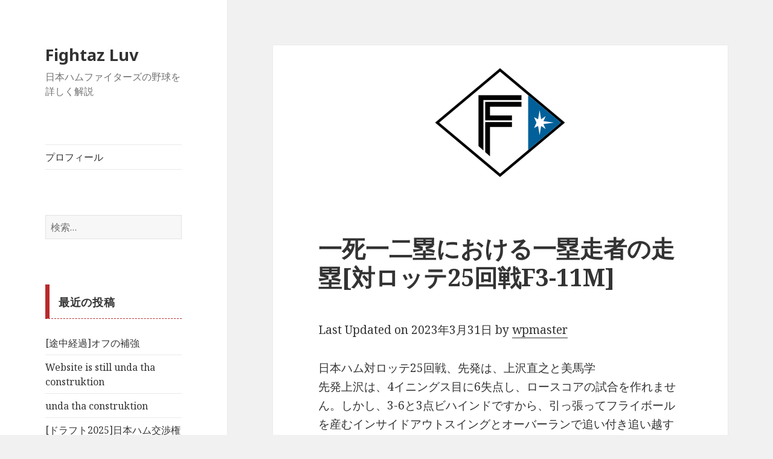

--- FILE ---
content_type: text/html; charset=UTF-8
request_url: http://nextcityhiroshima42.com/2022/09/29/%E4%B8%80%E6%AD%BB%E4%B8%80%E4%BA%8C%E5%A1%81%E3%81%AB%E3%81%8A%E3%81%91%E3%82%8B%E4%B8%80%E5%A1%81%E8%B5%B0%E8%80%85%E3%81%AE%E8%B5%B0%E5%A1%81%E5%AF%BE%E3%83%AD%E3%83%83%E3%83%8625%E5%9B%9E/
body_size: 77095
content:
<!DOCTYPE html>
<html lang="ja" class="no-js">
<head>
	<meta charset="UTF-8">
	<meta name="viewport" content="width=device-width">
	<link rel="profile" href="http://gmpg.org/xfn/11">
	<link rel="pingback" href="http://nextcityhiroshima42.com/wp/xmlrpc.php">
	<!--[if lt IE 9]>
	<script src="http://nextcityhiroshima42.com/wp/wp-content/themes/twentyfifteen/js/html5.js"></script>
	<![endif]-->
	<script>(function(html){html.className = html.className.replace(/\bno-js\b/,'js')})(document.documentElement);</script>
<title>一死一二塁における一塁走者の走塁[対ロッテ25回戦F3-11M] | Fightaz Luv</title>
<meta name='robots' content='max-image-preview:large' />

<!-- All in One SEO Pack 2.10.1 by Michael Torbert of Semper Fi Web Designob_start_detected [-1,-1] -->
<link rel="canonical" href="http://nextcityhiroshima42.com/2022/09/29/一死一二塁における一塁走者の走塁対ロッテ25回/" />
<!-- /all in one seo pack -->
<link rel='dns-prefetch' href='//code.typesquare.com' />
<link rel='dns-prefetch' href='//cdn.jsdelivr.net' />
<link rel='dns-prefetch' href='//fonts.googleapis.com' />
<link rel='dns-prefetch' href='//s.w.org' />
<link href='https://fonts.gstatic.com' crossorigin rel='preconnect' />
<link rel="alternate" type="application/rss+xml" title="Fightaz Luv &raquo; フィード" href="http://nextcityhiroshima42.com/feed/" />
<link rel="alternate" type="application/rss+xml" title="Fightaz Luv &raquo; コメントフィード" href="http://nextcityhiroshima42.com/comments/feed/" />
<link rel="alternate" type="application/rss+xml" title="Fightaz Luv &raquo; 一死一二塁における一塁走者の走塁[対ロッテ25回戦F3-11M] のコメントのフィード" href="http://nextcityhiroshima42.com/2022/09/29/%e4%b8%80%e6%ad%bb%e4%b8%80%e4%ba%8c%e5%a1%81%e3%81%ab%e3%81%8a%e3%81%91%e3%82%8b%e4%b8%80%e5%a1%81%e8%b5%b0%e8%80%85%e3%81%ae%e8%b5%b0%e5%a1%81%e5%af%be%e3%83%ad%e3%83%83%e3%83%8625%e5%9b%9e/feed/" />
		<script type="text/javascript">
			window._wpemojiSettings = {"baseUrl":"https:\/\/s.w.org\/images\/core\/emoji\/13.1.0\/72x72\/","ext":".png","svgUrl":"https:\/\/s.w.org\/images\/core\/emoji\/13.1.0\/svg\/","svgExt":".svg","source":{"concatemoji":"http:\/\/nextcityhiroshima42.com\/wp\/wp-includes\/js\/wp-emoji-release.min.js?ver=5.8.12"}};
			!function(e,a,t){var n,r,o,i=a.createElement("canvas"),p=i.getContext&&i.getContext("2d");function s(e,t){var a=String.fromCharCode;p.clearRect(0,0,i.width,i.height),p.fillText(a.apply(this,e),0,0);e=i.toDataURL();return p.clearRect(0,0,i.width,i.height),p.fillText(a.apply(this,t),0,0),e===i.toDataURL()}function c(e){var t=a.createElement("script");t.src=e,t.defer=t.type="text/javascript",a.getElementsByTagName("head")[0].appendChild(t)}for(o=Array("flag","emoji"),t.supports={everything:!0,everythingExceptFlag:!0},r=0;r<o.length;r++)t.supports[o[r]]=function(e){if(!p||!p.fillText)return!1;switch(p.textBaseline="top",p.font="600 32px Arial",e){case"flag":return s([127987,65039,8205,9895,65039],[127987,65039,8203,9895,65039])?!1:!s([55356,56826,55356,56819],[55356,56826,8203,55356,56819])&&!s([55356,57332,56128,56423,56128,56418,56128,56421,56128,56430,56128,56423,56128,56447],[55356,57332,8203,56128,56423,8203,56128,56418,8203,56128,56421,8203,56128,56430,8203,56128,56423,8203,56128,56447]);case"emoji":return!s([10084,65039,8205,55357,56613],[10084,65039,8203,55357,56613])}return!1}(o[r]),t.supports.everything=t.supports.everything&&t.supports[o[r]],"flag"!==o[r]&&(t.supports.everythingExceptFlag=t.supports.everythingExceptFlag&&t.supports[o[r]]);t.supports.everythingExceptFlag=t.supports.everythingExceptFlag&&!t.supports.flag,t.DOMReady=!1,t.readyCallback=function(){t.DOMReady=!0},t.supports.everything||(n=function(){t.readyCallback()},a.addEventListener?(a.addEventListener("DOMContentLoaded",n,!1),e.addEventListener("load",n,!1)):(e.attachEvent("onload",n),a.attachEvent("onreadystatechange",function(){"complete"===a.readyState&&t.readyCallback()})),(n=t.source||{}).concatemoji?c(n.concatemoji):n.wpemoji&&n.twemoji&&(c(n.twemoji),c(n.wpemoji)))}(window,document,window._wpemojiSettings);
		</script>
		<style type="text/css">
img.wp-smiley,
img.emoji {
	display: inline !important;
	border: none !important;
	box-shadow: none !important;
	height: 1em !important;
	width: 1em !important;
	margin: 0 .07em !important;
	vertical-align: -0.1em !important;
	background: none !important;
	padding: 0 !important;
}
</style>
	<link rel='stylesheet' id='wp-block-library-css'  href='http://nextcityhiroshima42.com/wp/wp-includes/css/dist/block-library/style.min.css?ver=5.8.12' type='text/css' media='all' />
<style id='wp-block-library-theme-inline-css' type='text/css'>
#start-resizable-editor-section{display:none}.wp-block-audio figcaption{color:#555;font-size:13px;text-align:center}.is-dark-theme .wp-block-audio figcaption{color:hsla(0,0%,100%,.65)}.wp-block-code{font-family:Menlo,Consolas,monaco,monospace;color:#1e1e1e;padding:.8em 1em;border:1px solid #ddd;border-radius:4px}.wp-block-embed figcaption{color:#555;font-size:13px;text-align:center}.is-dark-theme .wp-block-embed figcaption{color:hsla(0,0%,100%,.65)}.blocks-gallery-caption{color:#555;font-size:13px;text-align:center}.is-dark-theme .blocks-gallery-caption{color:hsla(0,0%,100%,.65)}.wp-block-image figcaption{color:#555;font-size:13px;text-align:center}.is-dark-theme .wp-block-image figcaption{color:hsla(0,0%,100%,.65)}.wp-block-pullquote{border-top:4px solid;border-bottom:4px solid;margin-bottom:1.75em;color:currentColor}.wp-block-pullquote__citation,.wp-block-pullquote cite,.wp-block-pullquote footer{color:currentColor;text-transform:uppercase;font-size:.8125em;font-style:normal}.wp-block-quote{border-left:.25em solid;margin:0 0 1.75em;padding-left:1em}.wp-block-quote cite,.wp-block-quote footer{color:currentColor;font-size:.8125em;position:relative;font-style:normal}.wp-block-quote.has-text-align-right{border-left:none;border-right:.25em solid;padding-left:0;padding-right:1em}.wp-block-quote.has-text-align-center{border:none;padding-left:0}.wp-block-quote.is-large,.wp-block-quote.is-style-large{border:none}.wp-block-search .wp-block-search__label{font-weight:700}.wp-block-group.has-background{padding:1.25em 2.375em;margin-top:0;margin-bottom:0}.wp-block-separator{border:none;border-bottom:2px solid;margin-left:auto;margin-right:auto;opacity:.4}.wp-block-separator:not(.is-style-wide):not(.is-style-dots){width:100px}.wp-block-separator.has-background:not(.is-style-dots){border-bottom:none;height:1px}.wp-block-separator.has-background:not(.is-style-wide):not(.is-style-dots){height:2px}.wp-block-table thead{border-bottom:3px solid}.wp-block-table tfoot{border-top:3px solid}.wp-block-table td,.wp-block-table th{padding:.5em;border:1px solid;word-break:normal}.wp-block-table figcaption{color:#555;font-size:13px;text-align:center}.is-dark-theme .wp-block-table figcaption{color:hsla(0,0%,100%,.65)}.wp-block-video figcaption{color:#555;font-size:13px;text-align:center}.is-dark-theme .wp-block-video figcaption{color:hsla(0,0%,100%,.65)}.wp-block-template-part.has-background{padding:1.25em 2.375em;margin-top:0;margin-bottom:0}#end-resizable-editor-section{display:none}
</style>
<link rel='stylesheet' id='liquid-block-speech-css'  href='http://nextcityhiroshima42.com/wp/wp-content/plugins/liquid-speech-balloon/css/block.css?ver=5.8.12' type='text/css' media='all' />
<link rel='stylesheet' id='drawit-css-css'  href='http://nextcityhiroshima42.com/wp/wp-content/plugins/drawit/css/drawit.min.css?ver=1.1.3' type='text/css' media='all' />
<link rel='stylesheet' id='toc-screen-css'  href='http://nextcityhiroshima42.com/wp/wp-content/plugins/table-of-contents-plus/screen.min.css?ver=1509' type='text/css' media='all' />
<link rel='stylesheet' id='twentyfifteen-fonts-css'  href='https://fonts.googleapis.com/css?family=Noto+Sans%3A400italic%2C700italic%2C400%2C700%7CNoto+Serif%3A400italic%2C700italic%2C400%2C700%7CInconsolata%3A400%2C700&#038;subset=latin%2Clatin-ext' type='text/css' media='all' />
<link rel='stylesheet' id='genericons-css'  href='http://nextcityhiroshima42.com/wp/wp-content/plugins/jetpack/_inc/genericons/genericons/genericons.css?ver=3.1' type='text/css' media='all' />
<link rel='stylesheet' id='twentyfifteen-style-css'  href='http://nextcityhiroshima42.com/wp/wp-content/themes/twentyfifteen/style.css?ver=5.8.12' type='text/css' media='all' />
<style id='twentyfifteen-style-inline-css' type='text/css'>

			.post-navigation .nav-previous { background-image: url(http://nextcityhiroshima42.com/wp/wp-content/uploads/2022/09/82a50d99289155bd7e55e5eba8ae833f.jpg); }
			.post-navigation .nav-previous .post-title, .post-navigation .nav-previous a:hover .post-title, .post-navigation .nav-previous .meta-nav { color: #fff; }
			.post-navigation .nav-previous a:before { background-color: rgba(0, 0, 0, 0.4); }
		
			.post-navigation .nav-next { background-image: url(http://nextcityhiroshima42.com/wp/wp-content/uploads/2022/10/ec4496ee8cfd144de9ce474c85996dea.jpg); border-top: 0; }
			.post-navigation .nav-next .post-title, .post-navigation .nav-next a:hover .post-title, .post-navigation .nav-next .meta-nav { color: #fff; }
			.post-navigation .nav-next a:before { background-color: rgba(0, 0, 0, 0.4); }
		
</style>
<link rel='stylesheet' id='twentyfifteen-block-style-css'  href='http://nextcityhiroshima42.com/wp/wp-content/themes/twentyfifteen/css/blocks.css?ver=20181018' type='text/css' media='all' />
<!--[if lt IE 9]>
<link rel='stylesheet' id='twentyfifteen-ie-css'  href='http://nextcityhiroshima42.com/wp/wp-content/themes/twentyfifteen/css/ie.css?ver=20141010' type='text/css' media='all' />
<![endif]-->
<!--[if lt IE 8]>
<link rel='stylesheet' id='twentyfifteen-ie7-css'  href='http://nextcityhiroshima42.com/wp/wp-content/themes/twentyfifteen/css/ie7.css?ver=20141010' type='text/css' media='all' />
<![endif]-->
<link rel='stylesheet' id='sccss_style-css'  href='http://nextcityhiroshima42.com?sccss=1&#038;ver=5.8.12' type='text/css' media='all' />
<script type='text/javascript' src='http://nextcityhiroshima42.com/wp/wp-includes/js/jquery/jquery.min.js?ver=3.6.0' id='jquery-core-js'></script>
<script type='text/javascript' src='http://nextcityhiroshima42.com/wp/wp-includes/js/jquery/jquery-migrate.min.js?ver=3.3.2' id='jquery-migrate-js'></script>
<script type='text/javascript' src='//code.typesquare.com/static/ZDbTe4IzCko%253D/ts106f.js?ver=1.0.0' id='typesquare_std-js'></script>
<script type='text/javascript' id='quicktags-js-extra'>
/* <![CDATA[ */
var quicktagsL10n = {"closeAllOpenTags":"\u958b\u3044\u3066\u3044\u308b\u3059\u3079\u3066\u306e\u30bf\u30b0\u3092\u9589\u3058\u308b","closeTags":"\u30bf\u30b0\u3092\u9589\u3058\u308b","enterURL":"URL \u3092\u5165\u529b\u3057\u3066\u304f\u3060\u3055\u3044","enterImageURL":"\u753b\u50cf\u306e URL \u3092\u5165\u529b\u3057\u3066\u304f\u3060\u3055\u3044","enterImageDescription":"\u753b\u50cf\u306e\u8aac\u660e\u3092\u5165\u529b\u3057\u3066\u304f\u3060\u3055\u3044","textdirection":"\u30c6\u30ad\u30b9\u30c8\u8a18\u8ff0\u65b9\u5411","toggleTextdirection":"\u30c6\u30ad\u30b9\u30c8\u8a18\u8ff0\u65b9\u5411\u306e\u5207\u66ff","dfw":"\u96c6\u4e2d\u57f7\u7b46\u30e2\u30fc\u30c9","strong":"\u592a\u5b57","strongClose":"\u592a\u5b57\u30bf\u30b0\u3092\u9589\u3058\u308b","em":"\u30a4\u30bf\u30ea\u30c3\u30af","emClose":"\u30a4\u30bf\u30ea\u30c3\u30af\u30bf\u30b0\u3092\u9589\u3058\u308b","link":"\u30ea\u30f3\u30af\u3092\u633f\u5165","blockquote":"\u5f15\u7528","blockquoteClose":"\u5f15\u7528\u30bf\u30b0\u3092\u9589\u3058\u308b","del":"\u6253\u3061\u6d88\u3057\u7dda","delClose":"\u6253\u3061\u6d88\u3057\u7dda\u30bf\u30b0\u3092\u9589\u3058\u308b","ins":"\u633f\u5165\u3055\u308c\u305f\u30c6\u30ad\u30b9\u30c8","insClose":"\u633f\u5165\u30bf\u30b0\u3092\u9589\u3058\u308b","image":"\u753b\u50cf\u3092\u633f\u5165","ul":"\u756a\u53f7\u306a\u3057\u30ea\u30b9\u30c8","ulClose":"\u756a\u53f7\u306a\u3057\u30ea\u30b9\u30c8\u30bf\u30b0\u3092\u9589\u3058\u308b","ol":"\u756a\u53f7\u4ed8\u304d\u30ea\u30b9\u30c8","olClose":"\u756a\u53f7\u4ed8\u304d\u30ea\u30b9\u30c8\u30bf\u30b0\u3092\u9589\u3058\u308b","li":"\u30ea\u30b9\u30c8\u9805\u76ee","liClose":"\u30ea\u30b9\u30c8\u9805\u76ee\u30bf\u30b0\u3092\u9589\u3058\u308b","code":"\u30b3\u30fc\u30c9","codeClose":"\u30b3\u30fc\u30c9\u30bf\u30b0\u3092\u9589\u3058\u308b","more":"\u300c\u7d9a\u304d\u3092\u8aad\u3080\u300d\u30bf\u30b0\u3092\u633f\u5165"};
/* ]]> */
</script>
<script type='text/javascript' src='http://nextcityhiroshima42.com/wp/wp-includes/js/quicktags.min.js?ver=5.8.12' id='quicktags-js'></script>
<script type='text/javascript' id='quicktags_drawit-js-extra'>
/* <![CDATA[ */
var drawitFE = {"mediaupload":"http:\/\/nextcityhiroshima42.com\/wp\/wp-admin\/\/media-upload.php"};
/* ]]> */
</script>
<script type='text/javascript' src='http://nextcityhiroshima42.com/wp/wp-content/plugins/drawit/js/qt-btn.js?ver=1.1.3' id='quicktags_drawit-js'></script>
<link rel="https://api.w.org/" href="http://nextcityhiroshima42.com/wp-json/" /><link rel="alternate" type="application/json" href="http://nextcityhiroshima42.com/wp-json/wp/v2/posts/74212" /><link rel="EditURI" type="application/rsd+xml" title="RSD" href="http://nextcityhiroshima42.com/wp/xmlrpc.php?rsd" />
<link rel="wlwmanifest" type="application/wlwmanifest+xml" href="http://nextcityhiroshima42.com/wp/wp-includes/wlwmanifest.xml" /> 
<meta name="generator" content="WordPress 5.8.12" />
<link rel='shortlink' href='http://nextcityhiroshima42.com/?p=74212' />
<link rel="alternate" type="application/json+oembed" href="http://nextcityhiroshima42.com/wp-json/oembed/1.0/embed?url=http%3A%2F%2Fnextcityhiroshima42.com%2F2022%2F09%2F29%2F%25e4%25b8%2580%25e6%25ad%25bb%25e4%25b8%2580%25e4%25ba%258c%25e5%25a1%2581%25e3%2581%25ab%25e3%2581%258a%25e3%2581%2591%25e3%2582%258b%25e4%25b8%2580%25e5%25a1%2581%25e8%25b5%25b0%25e8%2580%2585%25e3%2581%25ae%25e8%25b5%25b0%25e5%25a1%2581%25e5%25af%25be%25e3%2583%25ad%25e3%2583%2583%25e3%2583%258625%25e5%259b%259e%2F" />
<link rel="alternate" type="text/xml+oembed" href="http://nextcityhiroshima42.com/wp-json/oembed/1.0/embed?url=http%3A%2F%2Fnextcityhiroshima42.com%2F2022%2F09%2F29%2F%25e4%25b8%2580%25e6%25ad%25bb%25e4%25b8%2580%25e4%25ba%258c%25e5%25a1%2581%25e3%2581%25ab%25e3%2581%258a%25e3%2581%2591%25e3%2582%258b%25e4%25b8%2580%25e5%25a1%2581%25e8%25b5%25b0%25e8%2580%2585%25e3%2581%25ae%25e8%25b5%25b0%25e5%25a1%2581%25e5%25af%25be%25e3%2583%25ad%25e3%2583%2583%25e3%2583%258625%25e5%259b%259e%2F&#038;format=xml" />
<style type="text/css"></style>
<style type="text/css"></style>
<style type="text/css">.recentcomments a{display:inline !important;padding:0 !important;margin:0 !important;}</style>
<!-- Jetpack Open Graph Tags -->
<meta property="og:type" content="article" />
<meta property="og:title" content="一死一二塁における一塁走者の走塁[対ロッテ25回戦F3-11M]" />
<meta property="og:url" content="http://nextcityhiroshima42.com/2022/09/29/%e4%b8%80%e6%ad%bb%e4%b8%80%e4%ba%8c%e5%a1%81%e3%81%ab%e3%81%8a%e3%81%91%e3%82%8b%e4%b8%80%e5%a1%81%e8%b5%b0%e8%80%85%e3%81%ae%e8%b5%b0%e5%a1%81%e5%af%be%e3%83%ad%e3%83%83%e3%83%8625%e5%9b%9e/" />
<meta property="og:description" content="日本ハム対ロッテ25回戦、先発は、上沢直之と美馬学 先発上沢は、4イニングス目に6失点し、ロースコアの試合を作&hellip;" />
<meta property="article:published_time" content="2022-09-28T18:42:11+00:00" />
<meta property="article:modified_time" content="2023-03-30T20:59:43+00:00" />
<meta property="og:site_name" content="Fightaz Luv" />
<meta property="og:image" content="http://nextcityhiroshima42.com/wp/wp-content/uploads/2022/06/d4a19b3f4b1e9d68d50fa3b73e1ea0d4.png" />
<meta property="og:image:width" content="256" />
<meta property="og:image:height" content="256" />
<meta property="og:locale" content="ja_JP" />
<meta name="twitter:text:title" content="一死一二塁における一塁走者の走塁[対ロッテ25回戦F3-11M]" />
<meta name="twitter:image" content="http://nextcityhiroshima42.com/wp/wp-content/uploads/2022/06/d4a19b3f4b1e9d68d50fa3b73e1ea0d4.png?w=240" />
<meta name="twitter:card" content="summary" />

<!-- End Jetpack Open Graph Tags -->
</head>

<body class="post-template-default single single-post postid-74212 single-format-standard wp-embed-responsive">
<div id="page" class="hfeed site">
	<a class="skip-link screen-reader-text" href="#content">コンテンツへスキップ</a>

	<div id="sidebar" class="sidebar">
		<header id="masthead" class="site-header" role="banner">
			<div class="site-branding">
										<p class="site-title"><a href="http://nextcityhiroshima42.com/" rel="home">Fightaz Luv</a></p>
											<p class="site-description">日本ハムファイターズの野球を詳しく解説</p>
									<button class="secondary-toggle">﻿メニューとウィジェット</button>
			</div><!-- .site-branding -->
		</header><!-- .site-header -->

			<div id="secondary" class="secondary">

					<nav id="site-navigation" class="main-navigation" role="navigation">
				<div class="menu-%e3%83%97%e3%83%ad%e3%83%95%e3%82%a3%e3%83%bc%e3%83%ab-container"><ul id="menu-%e3%83%97%e3%83%ad%e3%83%95%e3%82%a3%e3%83%bc%e3%83%ab" class="nav-menu"><li id="menu-item-89529" class="menu-item menu-item-type-post_type menu-item-object-page menu-item-89529"><a href="http://nextcityhiroshima42.com/%e3%83%97%e3%83%ad%e3%83%95%e3%82%a3%e3%83%bc%e3%83%ab/">プロフィール</a></li>
</ul></div>			</nav><!-- .main-navigation -->
		
		
					<div id="widget-area" class="widget-area" role="complementary">
				<aside id="search-2" class="widget widget_search"><form role="search" method="get" class="search-form" action="http://nextcityhiroshima42.com/">
				<label>
					<span class="screen-reader-text">検索:</span>
					<input type="search" class="search-field" placeholder="検索&hellip;" value="" name="s" />
				</label>
				<input type="submit" class="search-submit screen-reader-text" value="検索" />
			</form></aside>
		<aside id="recent-posts-2" class="widget widget_recent_entries">
		<h2 class="widget-title">最近の投稿</h2>
		<ul>
											<li>
					<a href="http://nextcityhiroshima42.com/2025/11/26/%e9%80%94%e4%b8%ad%e7%b5%8c%e9%81%8e%e3%82%aa%e3%83%95%e3%81%ae%e8%a3%9c%e5%bc%b7/">[途中経過]オフの補強</a>
									</li>
											<li>
					<a href="http://nextcityhiroshima42.com/2025/11/11/website-is-still-unda-tha-construktion/">Website is still unda tha construktion</a>
									</li>
											<li>
					<a href="http://nextcityhiroshima42.com/2025/11/02/unda-tha-constrauction/">unda tha construktion</a>
									</li>
											<li>
					<a href="http://nextcityhiroshima42.com/2025/10/23/%e3%83%89%e3%83%a9%e3%83%95%e3%83%882025%e6%97%a5%e6%9c%ac%e3%83%8f%e3%83%a0%e4%ba%a4%e6%b8%89%e6%a8%a9%e7%8d%b2%e5%be%97%e9%81%b8%e6%89%8b%e3%82%92%e7%b7%8f%e8%a9%95%e3%81%99%e3%82%8b/">[ドラフト2025]日本ハム交渉権獲得選手を総評する</a>
									</li>
											<li>
					<a href="http://nextcityhiroshima42.com/2025/10/14/%e5%91%8a%e7%9f%a5-3/">告知</a>
									</li>
											<li>
					<a href="http://nextcityhiroshima42.com/2025/10/05/%e6%9c%80%e5%89%8d%e4%bd%8d%e3%81%ae%e8%b5%b0%e8%80%85%e3%81%ae%e9%80%b2%e5%a1%81%e3%82%92%e8%a8%b1%e3%81%99%e5%ae%88%e5%82%99%e3%81%a8%e5%be%97%e7%82%b9%e3%82%92%e3%82%a2%e3%82%b7%e3%82%b9%e3%83%88/">最前位の走者の進塁を許す守備と得点をアシストできない走塁</a>
									</li>
					</ul>

		</aside><aside id="recent-comments-2" class="widget widget_recent_comments"><h2 class="widget-title">最近のコメント</h2><ul id="recentcomments"><li class="recentcomments"><a href="http://nextcityhiroshima42.com/2025/06/16/%e3%82%ab%e3%83%bc%e3%83%97%e3%83%95%e3%82%a1%e3%83%b3%e3%81%8a%e6%b3%a3%e3%81%8d%e3%81%ab%e3%81%aa%e3%82%89%e3%82%8c%e3%82%8b%e6%97%a5%e5%a4%b2%e3%83%8f%e3%83%a0%e5%b0%8d%e5%bb%a3%e3%a0%80%e5%8f%82/#comment-138">カープファンお泣きになられる[日夲ハム對廣㠀参囘戰]</a> に <span class="comment-author-link">wpmaster</span> より</li><li class="recentcomments"><a href="http://nextcityhiroshima42.com/2025/06/16/%e3%82%ab%e3%83%bc%e3%83%97%e3%83%95%e3%82%a1%e3%83%b3%e3%81%8a%e6%b3%a3%e3%81%8d%e3%81%ab%e3%81%aa%e3%82%89%e3%82%8c%e3%82%8b%e6%97%a5%e5%a4%b2%e3%83%8f%e3%83%a0%e5%b0%8d%e5%bb%a3%e3%a0%80%e5%8f%82/#comment-137">カープファンお泣きになられる[日夲ハム對廣㠀参囘戰]</a> に <span class="comment-author-link">通りすがり</span> より</li><li class="recentcomments"><a href="http://nextcityhiroshima42.com/2025/06/14/%e6%97%a5%e6%9c%ac%e3%83%8f%e3%83%a0%e7%b4%b0%e9%87%8e%e6%99%b4%e5%b8%8c6%e5%9b%9e2%e5%ae%89%e6%89%93%e9%9b%b6%e5%b0%81/#comment-136">[日本ハム]細野晴希6回2安打零封</a> に <span class="comment-author-link">wpmaster</span> より</li><li class="recentcomments"><a href="http://nextcityhiroshima42.com/2025/06/14/%e6%97%a5%e6%9c%ac%e3%83%8f%e3%83%a0%e7%b4%b0%e9%87%8e%e6%99%b4%e5%b8%8c6%e5%9b%9e2%e5%ae%89%e6%89%93%e9%9b%b6%e5%b0%81/#comment-135">[日本ハム]細野晴希6回2安打零封</a> に <span class="comment-author-link">あゆあーゆ</span> より</li><li class="recentcomments"><a href="http://nextcityhiroshima42.com/2023/10/03/%e6%82%b2%e5%a0%b1%e5%b1%b1%e6%9c%ac%e7%94%b1%e4%bc%b8%e3%81%ab%e5%af%be%e3%81%97%e3%81%be%e3%81%9f%e3%81%97%e3%81%a6%e3%82%82%e3%82%ac%e3%82%ad%e3%81%ae%e4%bd%bf%e3%81%84%e3%82%92%e3%81%97%e3%81%a6/#comment-133">[悲報]山本由伸に対しまたしてもガキの使いをしてしまう</a> に <span class="comment-author-link">wpmaster</span> より</li></ul></aside><aside id="archives-2" class="widget widget_archive"><h2 class="widget-title">アーカイブ</h2>
			<ul>
					<li><a href='http://nextcityhiroshima42.com/2025/11/'>2025年11月</a>&nbsp;(3)</li>
	<li><a href='http://nextcityhiroshima42.com/2025/10/'>2025年10月</a>&nbsp;(4)</li>
	<li><a href='http://nextcityhiroshima42.com/2025/09/'>2025年9月</a>&nbsp;(22)</li>
	<li><a href='http://nextcityhiroshima42.com/2025/08/'>2025年8月</a>&nbsp;(26)</li>
	<li><a href='http://nextcityhiroshima42.com/2025/07/'>2025年7月</a>&nbsp;(21)</li>
	<li><a href='http://nextcityhiroshima42.com/2025/06/'>2025年6月</a>&nbsp;(21)</li>
	<li><a href='http://nextcityhiroshima42.com/2025/05/'>2025年5月</a>&nbsp;(15)</li>
	<li><a href='http://nextcityhiroshima42.com/2025/04/'>2025年4月</a>&nbsp;(18)</li>
	<li><a href='http://nextcityhiroshima42.com/2025/03/'>2025年3月</a>&nbsp;(3)</li>
	<li><a href='http://nextcityhiroshima42.com/2025/01/'>2025年1月</a>&nbsp;(1)</li>
	<li><a href='http://nextcityhiroshima42.com/2024/12/'>2024年12月</a>&nbsp;(1)</li>
	<li><a href='http://nextcityhiroshima42.com/2024/11/'>2024年11月</a>&nbsp;(2)</li>
	<li><a href='http://nextcityhiroshima42.com/2024/10/'>2024年10月</a>&nbsp;(9)</li>
	<li><a href='http://nextcityhiroshima42.com/2024/09/'>2024年9月</a>&nbsp;(20)</li>
	<li><a href='http://nextcityhiroshima42.com/2024/08/'>2024年8月</a>&nbsp;(27)</li>
	<li><a href='http://nextcityhiroshima42.com/2024/07/'>2024年7月</a>&nbsp;(22)</li>
	<li><a href='http://nextcityhiroshima42.com/2024/06/'>2024年6月</a>&nbsp;(25)</li>
	<li><a href='http://nextcityhiroshima42.com/2024/05/'>2024年5月</a>&nbsp;(29)</li>
	<li><a href='http://nextcityhiroshima42.com/2024/04/'>2024年4月</a>&nbsp;(30)</li>
	<li><a href='http://nextcityhiroshima42.com/2024/03/'>2024年3月</a>&nbsp;(110)</li>
	<li><a href='http://nextcityhiroshima42.com/2024/02/'>2024年2月</a>&nbsp;(16)</li>
	<li><a href='http://nextcityhiroshima42.com/2024/01/'>2024年1月</a>&nbsp;(9)</li>
	<li><a href='http://nextcityhiroshima42.com/2023/12/'>2023年12月</a>&nbsp;(13)</li>
	<li><a href='http://nextcityhiroshima42.com/2023/11/'>2023年11月</a>&nbsp;(8)</li>
	<li><a href='http://nextcityhiroshima42.com/2023/10/'>2023年10月</a>&nbsp;(8)</li>
	<li><a href='http://nextcityhiroshima42.com/2023/09/'>2023年9月</a>&nbsp;(23)</li>
	<li><a href='http://nextcityhiroshima42.com/2023/08/'>2023年8月</a>&nbsp;(27)</li>
	<li><a href='http://nextcityhiroshima42.com/2023/07/'>2023年7月</a>&nbsp;(31)</li>
	<li><a href='http://nextcityhiroshima42.com/2023/06/'>2023年6月</a>&nbsp;(28)</li>
	<li><a href='http://nextcityhiroshima42.com/2023/05/'>2023年5月</a>&nbsp;(35)</li>
	<li><a href='http://nextcityhiroshima42.com/2023/04/'>2023年4月</a>&nbsp;(37)</li>
	<li><a href='http://nextcityhiroshima42.com/2023/03/'>2023年3月</a>&nbsp;(84)</li>
	<li><a href='http://nextcityhiroshima42.com/2023/02/'>2023年2月</a>&nbsp;(13)</li>
	<li><a href='http://nextcityhiroshima42.com/2023/01/'>2023年1月</a>&nbsp;(1)</li>
	<li><a href='http://nextcityhiroshima42.com/2022/12/'>2022年12月</a>&nbsp;(6)</li>
	<li><a href='http://nextcityhiroshima42.com/2022/11/'>2022年11月</a>&nbsp;(10)</li>
	<li><a href='http://nextcityhiroshima42.com/2022/10/'>2022年10月</a>&nbsp;(8)</li>
	<li><a href='http://nextcityhiroshima42.com/2022/09/'>2022年9月</a>&nbsp;(25)</li>
	<li><a href='http://nextcityhiroshima42.com/2022/08/'>2022年8月</a>&nbsp;(28)</li>
	<li><a href='http://nextcityhiroshima42.com/2022/07/'>2022年7月</a>&nbsp;(50)</li>
	<li><a href='http://nextcityhiroshima42.com/2022/06/'>2022年6月</a>&nbsp;(37)</li>
	<li><a href='http://nextcityhiroshima42.com/2022/05/'>2022年5月</a>&nbsp;(59)</li>
	<li><a href='http://nextcityhiroshima42.com/2022/04/'>2022年4月</a>&nbsp;(24)</li>
	<li><a href='http://nextcityhiroshima42.com/2022/03/'>2022年3月</a>&nbsp;(32)</li>
	<li><a href='http://nextcityhiroshima42.com/2022/02/'>2022年2月</a>&nbsp;(98)</li>
	<li><a href='http://nextcityhiroshima42.com/2022/01/'>2022年1月</a>&nbsp;(97)</li>
	<li><a href='http://nextcityhiroshima42.com/2021/12/'>2021年12月</a>&nbsp;(101)</li>
	<li><a href='http://nextcityhiroshima42.com/2021/11/'>2021年11月</a>&nbsp;(102)</li>
	<li><a href='http://nextcityhiroshima42.com/2021/10/'>2021年10月</a>&nbsp;(11)</li>
	<li><a href='http://nextcityhiroshima42.com/2021/09/'>2021年9月</a>&nbsp;(5)</li>
	<li><a href='http://nextcityhiroshima42.com/2021/08/'>2021年8月</a>&nbsp;(10)</li>
	<li><a href='http://nextcityhiroshima42.com/2021/07/'>2021年7月</a>&nbsp;(16)</li>
	<li><a href='http://nextcityhiroshima42.com/2021/06/'>2021年6月</a>&nbsp;(23)</li>
	<li><a href='http://nextcityhiroshima42.com/2021/05/'>2021年5月</a>&nbsp;(15)</li>
	<li><a href='http://nextcityhiroshima42.com/2021/04/'>2021年4月</a>&nbsp;(25)</li>
	<li><a href='http://nextcityhiroshima42.com/2021/03/'>2021年3月</a>&nbsp;(17)</li>
	<li><a href='http://nextcityhiroshima42.com/2021/02/'>2021年2月</a>&nbsp;(16)</li>
	<li><a href='http://nextcityhiroshima42.com/2021/01/'>2021年1月</a>&nbsp;(5)</li>
	<li><a href='http://nextcityhiroshima42.com/2020/12/'>2020年12月</a>&nbsp;(19)</li>
	<li><a href='http://nextcityhiroshima42.com/2020/11/'>2020年11月</a>&nbsp;(83)</li>
	<li><a href='http://nextcityhiroshima42.com/2020/10/'>2020年10月</a>&nbsp;(32)</li>
	<li><a href='http://nextcityhiroshima42.com/2020/09/'>2020年9月</a>&nbsp;(26)</li>
	<li><a href='http://nextcityhiroshima42.com/2020/08/'>2020年8月</a>&nbsp;(27)</li>
	<li><a href='http://nextcityhiroshima42.com/2020/07/'>2020年7月</a>&nbsp;(25)</li>
	<li><a href='http://nextcityhiroshima42.com/2020/06/'>2020年6月</a>&nbsp;(20)</li>
	<li><a href='http://nextcityhiroshima42.com/2020/05/'>2020年5月</a>&nbsp;(4)</li>
	<li><a href='http://nextcityhiroshima42.com/2020/04/'>2020年4月</a>&nbsp;(3)</li>
	<li><a href='http://nextcityhiroshima42.com/2020/03/'>2020年3月</a>&nbsp;(17)</li>
	<li><a href='http://nextcityhiroshima42.com/2020/02/'>2020年2月</a>&nbsp;(16)</li>
	<li><a href='http://nextcityhiroshima42.com/2020/01/'>2020年1月</a>&nbsp;(10)</li>
	<li><a href='http://nextcityhiroshima42.com/2019/12/'>2019年12月</a>&nbsp;(21)</li>
	<li><a href='http://nextcityhiroshima42.com/2019/11/'>2019年11月</a>&nbsp;(77)</li>
	<li><a href='http://nextcityhiroshima42.com/2019/10/'>2019年10月</a>&nbsp;(14)</li>
	<li><a href='http://nextcityhiroshima42.com/2019/09/'>2019年9月</a>&nbsp;(21)</li>
	<li><a href='http://nextcityhiroshima42.com/2019/08/'>2019年8月</a>&nbsp;(27)</li>
	<li><a href='http://nextcityhiroshima42.com/2019/07/'>2019年7月</a>&nbsp;(33)</li>
	<li><a href='http://nextcityhiroshima42.com/2019/06/'>2019年6月</a>&nbsp;(26)</li>
	<li><a href='http://nextcityhiroshima42.com/2019/05/'>2019年5月</a>&nbsp;(26)</li>
	<li><a href='http://nextcityhiroshima42.com/2019/04/'>2019年4月</a>&nbsp;(24)</li>
	<li><a href='http://nextcityhiroshima42.com/2019/03/'>2019年3月</a>&nbsp;(90)</li>
	<li><a href='http://nextcityhiroshima42.com/2019/02/'>2019年2月</a>&nbsp;(51)</li>
	<li><a href='http://nextcityhiroshima42.com/2019/01/'>2019年1月</a>&nbsp;(18)</li>
	<li><a href='http://nextcityhiroshima42.com/2018/12/'>2018年12月</a>&nbsp;(18)</li>
	<li><a href='http://nextcityhiroshima42.com/2018/11/'>2018年11月</a>&nbsp;(31)</li>
	<li><a href='http://nextcityhiroshima42.com/2018/10/'>2018年10月</a>&nbsp;(21)</li>
	<li><a href='http://nextcityhiroshima42.com/2018/09/'>2018年9月</a>&nbsp;(26)</li>
	<li><a href='http://nextcityhiroshima42.com/2018/08/'>2018年8月</a>&nbsp;(26)</li>
	<li><a href='http://nextcityhiroshima42.com/2018/07/'>2018年7月</a>&nbsp;(24)</li>
	<li><a href='http://nextcityhiroshima42.com/2018/06/'>2018年6月</a>&nbsp;(26)</li>
	<li><a href='http://nextcityhiroshima42.com/2018/05/'>2018年5月</a>&nbsp;(23)</li>
	<li><a href='http://nextcityhiroshima42.com/2018/04/'>2018年4月</a>&nbsp;(26)</li>
	<li><a href='http://nextcityhiroshima42.com/2018/03/'>2018年3月</a>&nbsp;(23)</li>
	<li><a href='http://nextcityhiroshima42.com/2018/02/'>2018年2月</a>&nbsp;(8)</li>
	<li><a href='http://nextcityhiroshima42.com/2018/01/'>2018年1月</a>&nbsp;(10)</li>
	<li><a href='http://nextcityhiroshima42.com/2017/12/'>2017年12月</a>&nbsp;(17)</li>
	<li><a href='http://nextcityhiroshima42.com/2017/11/'>2017年11月</a>&nbsp;(13)</li>
	<li><a href='http://nextcityhiroshima42.com/2017/10/'>2017年10月</a>&nbsp;(17)</li>
	<li><a href='http://nextcityhiroshima42.com/2017/09/'>2017年9月</a>&nbsp;(21)</li>
	<li><a href='http://nextcityhiroshima42.com/2017/08/'>2017年8月</a>&nbsp;(24)</li>
	<li><a href='http://nextcityhiroshima42.com/2017/07/'>2017年7月</a>&nbsp;(24)</li>
	<li><a href='http://nextcityhiroshima42.com/2017/06/'>2017年6月</a>&nbsp;(20)</li>
	<li><a href='http://nextcityhiroshima42.com/2017/05/'>2017年5月</a>&nbsp;(17)</li>
	<li><a href='http://nextcityhiroshima42.com/2017/04/'>2017年4月</a>&nbsp;(24)</li>
	<li><a href='http://nextcityhiroshima42.com/2017/03/'>2017年3月</a>&nbsp;(16)</li>
	<li><a href='http://nextcityhiroshima42.com/2017/02/'>2017年2月</a>&nbsp;(5)</li>
	<li><a href='http://nextcityhiroshima42.com/2017/01/'>2017年1月</a>&nbsp;(2)</li>
	<li><a href='http://nextcityhiroshima42.com/2016/12/'>2016年12月</a>&nbsp;(8)</li>
	<li><a href='http://nextcityhiroshima42.com/2016/11/'>2016年11月</a>&nbsp;(14)</li>
	<li><a href='http://nextcityhiroshima42.com/2016/10/'>2016年10月</a>&nbsp;(19)</li>
	<li><a href='http://nextcityhiroshima42.com/2016/09/'>2016年9月</a>&nbsp;(9)</li>
	<li><a href='http://nextcityhiroshima42.com/2016/08/'>2016年8月</a>&nbsp;(7)</li>
	<li><a href='http://nextcityhiroshima42.com/2016/07/'>2016年7月</a>&nbsp;(16)</li>
	<li><a href='http://nextcityhiroshima42.com/2016/06/'>2016年6月</a>&nbsp;(21)</li>
	<li><a href='http://nextcityhiroshima42.com/2016/05/'>2016年5月</a>&nbsp;(16)</li>
	<li><a href='http://nextcityhiroshima42.com/2016/04/'>2016年4月</a>&nbsp;(17)</li>
	<li><a href='http://nextcityhiroshima42.com/2016/03/'>2016年3月</a>&nbsp;(16)</li>
	<li><a href='http://nextcityhiroshima42.com/2016/02/'>2016年2月</a>&nbsp;(5)</li>
	<li><a href='http://nextcityhiroshima42.com/2016/01/'>2016年1月</a>&nbsp;(3)</li>
	<li><a href='http://nextcityhiroshima42.com/2015/12/'>2015年12月</a>&nbsp;(13)</li>
	<li><a href='http://nextcityhiroshima42.com/2015/11/'>2015年11月</a>&nbsp;(9)</li>
	<li><a href='http://nextcityhiroshima42.com/2015/10/'>2015年10月</a>&nbsp;(1)</li>
	<li><a href='http://nextcityhiroshima42.com/2015/09/'>2015年9月</a>&nbsp;(1)</li>
	<li><a href='http://nextcityhiroshima42.com/2015/07/'>2015年7月</a>&nbsp;(1)</li>
	<li><a href='http://nextcityhiroshima42.com/2015/04/'>2015年4月</a>&nbsp;(1)</li>
	<li><a href='http://nextcityhiroshima42.com/2015/03/'>2015年3月</a>&nbsp;(2)</li>
	<li><a href='http://nextcityhiroshima42.com/2014/10/'>2014年10月</a>&nbsp;(1)</li>
	<li><a href='http://nextcityhiroshima42.com/2014/09/'>2014年9月</a>&nbsp;(1)</li>
	<li><a href='http://nextcityhiroshima42.com/2013/10/'>2013年10月</a>&nbsp;(1)</li>
	<li><a href='http://nextcityhiroshima42.com/2013/09/'>2013年9月</a>&nbsp;(1)</li>
			</ul>

			</aside><aside id="categories-2" class="widget widget_categories"><h2 class="widget-title">カテゴリー</h2>
			<ul>
					<li class="cat-item cat-item-170"><a href="http://nextcityhiroshima42.com/category/%e3%82%b1%e3%83%bc%e3%82%b9%e5%88%a5%e5%ae%88%e5%82%99%e7%b7%8f%e8%ab%96/">ケース別守備総論</a> (21)
</li>
	<li class="cat-item cat-item-171"><a href="http://nextcityhiroshima42.com/category/%e5%ae%88%e5%82%99%e5%90%84%e8%ab%96/">守備各論</a> (2)
</li>
	<li class="cat-item cat-item-172"><a href="http://nextcityhiroshima42.com/category/%e3%82%b1%e3%83%bc%e3%82%b9%e5%88%a5%e5%ae%88%e5%82%99%e5%90%84%e8%ab%96/">ケース別守備各論</a> (81)
</li>
	<li class="cat-item cat-item-168"><a href="http://nextcityhiroshima42.com/category/%e9%87%8e%e7%90%83%e7%94%a8%e8%aa%9e/">野球用語</a> (1)
</li>
	<li class="cat-item cat-item-71"><a href="http://nextcityhiroshima42.com/category/%e5%b7%a8%e4%ba%ba%e3%81%ae%e6%8a%95%e6%89%8b/">支配下登録選手:巨人投手</a> (35)
</li>
	<li class="cat-item cat-item-72"><a href="http://nextcityhiroshima42.com/category/%e9%98%aa%e7%a5%9e%e3%81%ae%e6%8a%95%e6%89%8b/">支配下登録選手:阪神投手</a> (28)
</li>
	<li class="cat-item cat-item-73"><a href="http://nextcityhiroshima42.com/category/%e4%b8%ad%e6%97%a5%e3%81%ae%e6%8a%95%e6%89%8b/">支配下登録選手:中日投手</a> (28)
</li>
	<li class="cat-item cat-item-138"><a href="http://nextcityhiroshima42.com/category/%e5%ba%83%e5%b3%b6%e3%81%ae%e6%8a%95%e6%89%8b/">支配下登録選手:広島投手</a> (34)
</li>
	<li class="cat-item cat-item-74"><a href="http://nextcityhiroshima42.com/category/%e3%83%a4%e3%82%af%e3%83%ab%e3%83%88%e3%81%ae%e6%8a%95%e6%89%8b/">支配下登録選手:ヤクルト投手</a> (33)
</li>
	<li class="cat-item cat-item-75"><a href="http://nextcityhiroshima42.com/category/dena%e3%81%ae%e6%8a%95%e6%89%8b/">支配下登録選手:DeNA投手</a> (30)
</li>
	<li class="cat-item cat-item-76"><a href="http://nextcityhiroshima42.com/category/%e5%b7%a8%e4%ba%ba%e3%81%ae%e9%87%8e%e6%89%8b/">支配下登録選手:巨人野手</a> (33)
</li>
	<li class="cat-item cat-item-77"><a href="http://nextcityhiroshima42.com/category/%e9%98%aa%e7%a5%9e%e3%81%ae%e9%87%8e%e6%89%8b/">支配下登録選手:阪神野手</a> (29)
</li>
	<li class="cat-item cat-item-78"><a href="http://nextcityhiroshima42.com/category/%e4%b8%ad%e6%97%a5%e3%81%ae%e9%87%8e%e6%89%8b/">支配下登録選手:中日野手</a> (34)
</li>
	<li class="cat-item cat-item-139"><a href="http://nextcityhiroshima42.com/category/%e5%ba%83%e5%b3%b6%e3%81%ae%e9%87%8e%e6%89%8b/">支配下登録選手:広島野手</a> (29)
</li>
	<li class="cat-item cat-item-79"><a href="http://nextcityhiroshima42.com/category/%e3%83%a4%e3%82%af%e3%83%ab%e3%83%88%e3%81%ae%e9%87%8e%e6%89%8b/">支配下登録選手ヤクルト野手</a> (31)
</li>
	<li class="cat-item cat-item-80"><a href="http://nextcityhiroshima42.com/category/dena%e3%81%ae%e9%87%8e%e6%89%8b/">支配下登録選手:DeNA野手</a> (30)
</li>
	<li class="cat-item cat-item-113"><a href="http://nextcityhiroshima42.com/category/%e3%82%bd%e3%83%95%e3%83%88%e3%83%90%e3%83%b3%e3%82%af%e3%81%ae%e6%8a%95%e6%89%8b/">支配下登録選手:ソフトバンク投手</a> (27)
</li>
	<li class="cat-item cat-item-114"><a href="http://nextcityhiroshima42.com/category/%e3%82%aa%e3%83%aa%e3%83%83%e3%82%af%e3%82%b9%e3%81%ae%e6%8a%95%e6%89%8b/">支配下登録選手:オリックス投手</a> (30)
</li>
	<li class="cat-item cat-item-115"><a href="http://nextcityhiroshima42.com/category/%e8%a5%bf%e6%ad%a6%e3%81%ae%e6%8a%95%e6%89%8b/">支配下登録選手:西武投手</a> (27)
</li>
	<li class="cat-item cat-item-116"><a href="http://nextcityhiroshima42.com/category/%e6%97%a5%e6%9c%ac%e3%83%8f%e3%83%a0%e3%81%ae%e6%8a%95%e6%89%8b/">支配下登録選手:日本ハム投手</a> (32)
</li>
	<li class="cat-item cat-item-117"><a href="http://nextcityhiroshima42.com/category/%e3%83%ad%e3%83%83%e3%83%86%e3%81%ae%e6%8a%95%e6%89%8b/">支配下登録選手:ロッテ投手</a> (32)
</li>
	<li class="cat-item cat-item-118"><a href="http://nextcityhiroshima42.com/category/%e6%a5%bd%e5%a4%a9%e3%81%ae%e6%8a%95%e6%89%8b/">支配下登録選手:楽天投手</a> (30)
</li>
	<li class="cat-item cat-item-119"><a href="http://nextcityhiroshima42.com/category/%e3%82%bd%e3%83%95%e3%83%88%e3%83%90%e3%83%b3%e3%82%af%e3%81%ae%e9%87%8e%e6%89%8b/">支配下登録選手:ソフトバンク野手</a> (31)
</li>
	<li class="cat-item cat-item-120"><a href="http://nextcityhiroshima42.com/category/%e3%82%aa%e3%83%aa%e3%83%83%e3%82%af%e3%82%b9%e3%81%ae%e9%87%8e%e6%89%8b/">支配下登録選手:オリックス野手</a> (32)
</li>
	<li class="cat-item cat-item-121"><a href="http://nextcityhiroshima42.com/category/%e8%a5%bf%e6%ad%a6%e3%81%ae%e9%87%8e%e6%89%8b/">支配下登録選手:西武野手</a> (32)
</li>
	<li class="cat-item cat-item-122"><a href="http://nextcityhiroshima42.com/category/%e6%97%a5%e6%9c%ac%e3%83%8f%e3%83%a0%e3%81%ae%e9%87%8e%e6%89%8b/">支配下登録選手:日本ハム野手</a> (31)
</li>
	<li class="cat-item cat-item-123"><a href="http://nextcityhiroshima42.com/category/%e3%83%ad%e3%83%83%e3%83%86%e3%81%ae%e9%87%8e%e6%89%8b/">支配下登録選手:ロッテ野手</a> (28)
</li>
	<li class="cat-item cat-item-124"><a href="http://nextcityhiroshima42.com/category/%e6%a5%bd%e5%a4%a9%e3%81%ae%e9%87%8e%e6%89%8b/">支配下登録選手:楽天野手</a> (27)
</li>
	<li class="cat-item cat-item-161"><a href="http://nextcityhiroshima42.com/category/%e8%82%b2%e6%88%90%e9%81%b8%e6%89%8b%e5%b7%a8%e4%ba%ba/">育成選手:巨人</a> (5)
</li>
	<li class="cat-item cat-item-162"><a href="http://nextcityhiroshima42.com/category/%e8%82%b2%e6%88%90%e9%81%b8%e6%89%8b%e9%98%aa%e7%a5%9e/">育成選手:阪神</a> (2)
</li>
	<li class="cat-item cat-item-163"><a href="http://nextcityhiroshima42.com/category/%e8%82%b2%e6%88%90%e9%81%b8%e6%89%8b%e4%b8%ad%e6%97%a5/">育成選手:中日</a> (8)
</li>
	<li class="cat-item cat-item-164"><a href="http://nextcityhiroshima42.com/category/%e8%82%b2%e6%88%90%e9%81%b8%e6%89%8b%e5%ba%83%e5%b3%b6/">育成選手:広島</a> (4)
</li>
	<li class="cat-item cat-item-165"><a href="http://nextcityhiroshima42.com/category/%e8%82%b2%e6%88%90%e9%81%b8%e6%89%8b%e3%83%a4%e3%82%af%e3%83%ab%e3%83%88/">育成選手:ヤクルト</a> (1)
</li>
	<li class="cat-item cat-item-166"><a href="http://nextcityhiroshima42.com/category/%e8%82%b2%e6%88%90%e9%81%b8%e6%89%8bdena/">育成選手:DeNA</a> (3)
</li>
	<li class="cat-item cat-item-155"><a href="http://nextcityhiroshima42.com/category/%e8%82%b2%e6%88%90%e9%81%b8%e6%89%8b%e3%82%bd%e3%83%95%e3%83%88%e3%83%90%e3%83%b3%e3%82%af/">育成選手:ソフトバンク</a> (5)
</li>
	<li class="cat-item cat-item-156"><a href="http://nextcityhiroshima42.com/category/%e8%82%b2%e6%88%90%e9%81%b8%e6%89%8b%e3%82%aa%e3%83%aa%e3%83%83%e3%82%af%e3%82%b9/">育成選手:オリックス</a> (8)
</li>
	<li class="cat-item cat-item-157"><a href="http://nextcityhiroshima42.com/category/%e8%82%b2%e6%88%90%e9%81%b8%e6%89%8b%e8%a5%bf%e6%ad%a6/">育成選手:西武</a> (8)
</li>
	<li class="cat-item cat-item-158"><a href="http://nextcityhiroshima42.com/category/%e8%82%b2%e6%88%90%e9%81%b8%e6%89%8b%e6%97%a5%e6%9c%ac%e3%83%8f%e3%83%a0/">育成選手:日本ハム</a> (8)
</li>
	<li class="cat-item cat-item-159"><a href="http://nextcityhiroshima42.com/category/%e8%82%b2%e6%88%90%e9%81%b8%e6%89%8b%e3%83%ad%e3%83%83%e3%83%86/">育成選手:ロッテ</a> (6)
</li>
	<li class="cat-item cat-item-160"><a href="http://nextcityhiroshima42.com/category/%e8%82%b2%e6%88%90%e9%81%b8%e6%89%8b%e6%a5%bd%e5%a4%a9/">育成選手:楽天</a> (2)
</li>
	<li class="cat-item cat-item-143"><a href="http://nextcityhiroshima42.com/category/%e3%83%a1%e3%82%b8%e3%83%a3%e3%83%bc%e3%83%aa%e3%83%bc%e3%82%ac%e3%83%bc/">メジャーリーガー</a> (20)
</li>
	<li class="cat-item cat-item-101"><a href="http://nextcityhiroshima42.com/category/%e7%94%9f%e6%b4%bb/">生活</a> (9)
</li>
	<li class="cat-item cat-item-94"><a href="http://nextcityhiroshima42.com/category/%e8%b5%b0%e5%a1%81%e3%81%ae%e5%9f%ba%e6%9c%ac/">走塁の基本</a> (37)
</li>
	<li class="cat-item cat-item-88"><a href="http://nextcityhiroshima42.com/category/%e5%ae%88%e5%82%99%e3%81%ae%e5%9f%ba%e6%9c%ac/">守備の基本</a> (42)
</li>
	<li class="cat-item cat-item-24"><a href="http://nextcityhiroshima42.com/category/%e6%8a%95%e7%90%83%e5%8b%95%e4%bd%9c/">投球動作</a> (52)
</li>
	<li class="cat-item cat-item-144"><a href="http://nextcityhiroshima42.com/category/%e6%8a%95%e7%90%83%e5%8b%95%e4%bd%9c%e5%90%84%e8%ab%96/">投球動作各論</a> (25)
</li>
	<li class="cat-item cat-item-23"><a href="http://nextcityhiroshima42.com/category/%e6%89%93%e6%92%83%e3%81%ae%e5%9f%ba%e6%9c%ac/">打撃の基本</a> (31)
</li>
	<li class="cat-item cat-item-105"><a href="http://nextcityhiroshima42.com/category/%e3%82%b1%e3%83%bc%e3%82%b9%e6%89%93%e6%92%83/">ケース打撃各論</a> (130)
</li>
	<li class="cat-item cat-item-169"><a href="http://nextcityhiroshima42.com/category/%e3%82%b1%e3%83%bc%e3%82%b9%e6%89%93%e6%92%83%e7%b7%8f%e8%ab%96/">ケース打撃総論</a> (25)
</li>
	<li class="cat-item cat-item-142"><a href="http://nextcityhiroshima42.com/category/%e6%89%93%e6%92%83%e5%90%84%e8%ab%96/">打撃各論</a> (12)
</li>
	<li class="cat-item cat-item-82"><a href="http://nextcityhiroshima42.com/category/%e3%83%88%e3%83%ac%e3%83%bc%e3%83%8b%e3%83%b3%e3%82%b0%e3%80%81%e3%83%aa%e3%83%8f%e3%83%93%e3%83%aa/">トレーニング、リハビリ</a> (1)
</li>
	<li class="cat-item cat-item-107"><a href="http://nextcityhiroshima42.com/category/%e5%85%83npb%e9%81%b8%e6%89%8b/">元NPB選手</a> (265)
</li>
	<li class="cat-item cat-item-25"><a href="http://nextcityhiroshima42.com/category/%e3%83%81%e3%83%bc%e3%83%a0%e7%b7%a8%e6%88%90/">チーム編成</a> (79)
</li>
	<li class="cat-item cat-item-30"><a href="http://nextcityhiroshima42.com/category/%e3%83%89%e3%83%a9%e3%83%95%e3%83%88/">ドラフト</a> (42)
</li>
	<li class="cat-item cat-item-34"><a href="http://nextcityhiroshima42.com/category/%e3%83%95%e3%82%a1%e3%83%bc%e3%83%a0/">ファーム</a> (3)
</li>
	<li class="cat-item cat-item-36"><a href="http://nextcityhiroshima42.com/category/%e5%b7%a8%e4%ba%ba%e6%88%a6/">広島vs巨人</a> (125)
</li>
	<li class="cat-item cat-item-37"><a href="http://nextcityhiroshima42.com/category/%e9%98%aa%e7%a5%9e%e6%88%a6/">広島vs阪神</a> (118)
</li>
	<li class="cat-item cat-item-39"><a href="http://nextcityhiroshima42.com/category/%e4%b8%ad%e6%97%a5%e6%88%a6/">広島vs中日</a> (120)
</li>
	<li class="cat-item cat-item-40"><a href="http://nextcityhiroshima42.com/category/%e3%83%a4%e3%82%af%e3%83%ab%e3%83%88%e6%88%a6/">広島vsヤクルト</a> (118)
</li>
	<li class="cat-item cat-item-38"><a href="http://nextcityhiroshima42.com/category/dena%e6%88%a6/">広島vsDeNA</a> (121)
</li>
	<li class="cat-item cat-item-41"><a href="http://nextcityhiroshima42.com/category/%e3%82%bd%e3%83%95%e3%83%88%e3%83%90%e3%83%b3%e3%82%af%e6%88%a6/">広島vsソフトバンク</a> (14)
</li>
	<li class="cat-item cat-item-43"><a href="http://nextcityhiroshima42.com/category/%e8%a5%bf%e6%ad%a6%e6%88%a6/">広島vs西武</a> (14)
</li>
	<li class="cat-item cat-item-44"><a href="http://nextcityhiroshima42.com/category/%e6%a5%bd%e5%a4%a9%e6%88%a6/">広島vs楽天</a> (15)
</li>
	<li class="cat-item cat-item-45"><a href="http://nextcityhiroshima42.com/category/%e3%82%aa%e3%83%aa%e3%83%83%e3%82%af%e3%82%b9%e6%88%a6/">広島vsオリックス</a> (14)
</li>
	<li class="cat-item cat-item-46"><a href="http://nextcityhiroshima42.com/category/%e3%83%ad%e3%83%83%e3%83%86%e6%88%a6/">広島vsロッテ戦</a> (13)
</li>
	<li class="cat-item cat-item-145"><a href="http://nextcityhiroshima42.com/category/%e6%97%a5%e6%9c%ac%e3%83%8f%e3%83%a0vs%e3%82%bd%e3%83%95%e3%83%88%e3%83%90%e3%83%b3%e3%82%af/">日本ハムvsソフトバンク</a> (91)
</li>
	<li class="cat-item cat-item-146"><a href="http://nextcityhiroshima42.com/category/%e6%97%a5%e6%9c%ac%e3%83%8f%e3%83%a0%e5%af%be%e3%82%aa%e3%83%aa%e3%83%83%e3%82%af%e3%82%b9/">日本ハムvsオリックス</a> (95)
</li>
	<li class="cat-item cat-item-147"><a href="http://nextcityhiroshima42.com/category/%e6%97%a5%e6%9c%ac%e3%83%8f%e3%83%a0vs%e8%a5%bf%e6%ad%a6/">日本ハムvs西武</a> (93)
</li>
	<li class="cat-item cat-item-148"><a href="http://nextcityhiroshima42.com/category/%e6%97%a5%e6%9c%ac%e3%83%8f%e3%83%a0vs%e3%83%ad%e3%83%83%e3%83%86/">日本ハムvsロッテ</a> (87)
</li>
	<li class="cat-item cat-item-149"><a href="http://nextcityhiroshima42.com/category/%e6%97%a5%e6%9c%ac%e3%83%8f%e3%83%a0vs%e6%a5%bd%e5%a4%a9/">日本ハムvs楽天</a> (91)
</li>
	<li class="cat-item cat-item-150"><a href="http://nextcityhiroshima42.com/category/%e6%97%a5%e6%9c%ac%e3%83%8f%e3%83%a0vs%e5%b7%a8%e4%ba%ba/">日本ハムvs巨人</a> (11)
</li>
	<li class="cat-item cat-item-151"><a href="http://nextcityhiroshima42.com/category/%e6%97%a5%e6%9c%ac%e3%83%8f%e3%83%a0vs%e9%98%aa%e7%a5%9e/">日本ハムvs阪神</a> (12)
</li>
	<li class="cat-item cat-item-152"><a href="http://nextcityhiroshima42.com/category/%e6%97%a5%e6%9c%ac%e3%83%8f%e3%83%a0vs%e4%b8%ad%e6%97%a5/">日本ハムvs中日</a> (12)
</li>
	<li class="cat-item cat-item-42"><a href="http://nextcityhiroshima42.com/category/%e6%97%a5%e6%9c%ac%e3%83%8f%e3%83%a0vs%e5%ba%83%e5%b3%b6/">日本ハムvs広島</a> (25)
</li>
	<li class="cat-item cat-item-153"><a href="http://nextcityhiroshima42.com/category/%e6%97%a5%e6%9c%ac%e3%83%8f%e3%83%a0vs%e3%83%a4%e3%82%af%e3%83%ab%e3%83%88/">日本ハムvsヤクルト</a> (12)
</li>
	<li class="cat-item cat-item-154"><a href="http://nextcityhiroshima42.com/category/%e6%97%a5%e6%9c%ac%e3%83%8f%e3%83%a0vsdena/">日本ハムvsDeNA</a> (11)
</li>
	<li class="cat-item cat-item-53"><a href="http://nextcityhiroshima42.com/category/%e3%83%9a%e3%83%8a%e3%83%b3%e3%83%88%e3%83%ac%e3%83%bc%e3%82%b9/">ペナントレース</a> (33)
</li>
	<li class="cat-item cat-item-33"><a href="http://nextcityhiroshima42.com/category/cs/">CS</a> (16)
</li>
	<li class="cat-item cat-item-31"><a href="http://nextcityhiroshima42.com/category/%e6%97%a5%e6%9c%ac%e3%82%b7%e3%83%aa%e3%83%bc%e3%82%ba/">日本シリーズ</a> (17)
</li>
	<li class="cat-item cat-item-69"><a href="http://nextcityhiroshima42.com/category/%e3%82%ad%e3%83%a3%e3%83%b3%e3%83%97/">キャンプ</a> (16)
</li>
	<li class="cat-item cat-item-49"><a href="http://nextcityhiroshima42.com/category/%e3%82%aa%e3%83%bc%e3%83%97%e3%83%b3%e6%88%a6/">オープン戦</a> (99)
</li>
	<li class="cat-item cat-item-52"><a href="http://nextcityhiroshima42.com/category/%e3%82%bf%e3%82%a4%e3%83%88%e3%83%ab/">タイトル/個人記録</a> (2)
</li>
	<li class="cat-item cat-item-51"><a href="http://nextcityhiroshima42.com/category/%e3%83%97%e3%83%ad%e9%87%8e%e7%90%83/">プロ野球</a> (42)
</li>
	<li class="cat-item cat-item-64"><a href="http://nextcityhiroshima42.com/category/blogron/">ブログ論</a> (1)
</li>
	<li class="cat-item cat-item-50"><a href="http://nextcityhiroshima42.com/category/%e3%81%93%e3%81%ae%e3%82%b5%e3%82%a4%e3%83%88%e3%81%ab%e3%81%a4%e3%81%84%e3%81%a6/">このサイトについて</a> (8)
</li>
	<li class="cat-item cat-item-47"><a href="http://nextcityhiroshima42.com/category/%e3%81%8b%e3%81%a4%e3%81%a6%e5%9c%a8%e7%b1%8d%e3%81%97%e3%81%9f%e9%81%b8%e6%89%8b/">かつて在籍した選手</a> (30)
</li>
	<li class="cat-item cat-item-1"><a href="http://nextcityhiroshima42.com/category/%e6%9c%aa%e5%88%86%e9%a1%9e/">未分類</a> (22)
</li>
			</ul>

			</aside><aside id="meta-2" class="widget widget_meta"><h2 class="widget-title">メタ情報</h2>
		<ul>
						<li><a href="http://nextcityhiroshima42.com/wp/login_76062">ログイン</a></li>
			<li><a href="http://nextcityhiroshima42.com/feed/">投稿フィード</a></li>
			<li><a href="http://nextcityhiroshima42.com/comments/feed/">コメントフィード</a></li>

			<li><a href="https://ja.wordpress.org/">WordPress.org</a></li>
		</ul>

		</aside><aside id="text-2" class="widget widget_text"><h2 class="widget-title">人気ブログランキング</h2>			<div class="textwidget"><p><a href="https://blogmura.com/profiles/10904924?p_cid=10904924"><img src="https://blogparts.blogmura.com/parts_image/user/pv10904924.gif" alt="PVアクセスランキング にほんブログ村" /></a></p>
<p>にほんブログ村</p>
<p><a href="https://baseball.blogmura.com/fighters/ranking/in?p_cid=10904924" target="_blank" rel="noopener"><img loading="lazy" src="https://b.blogmura.com/baseball/fighters/88_31.gif" alt="にほんブログ村 野球ブログ 北海道日本ハムファイターズへ" width="88" height="31" border="0" /></a><br />
<a href="https://baseball.blogmura.com/fighters/ranking/in?p_cid=10904924" target="_blank" rel="noopener">にほんブログ村</a></p>
</div>
		</aside><aside id="text-4" class="widget widget_text"><h2 class="widget-title">リンク</h2>			<div class="textwidget"><p>&nbsp;</p>
<p><a href="https://www.fighters.co.jp/ticket/">北海道日本ハムファイターズHP</a></p>
</div>
		</aside><aside id="text-6" class="widget widget_text">			<div class="textwidget"><div class="line-it-button" style="display: none;" data-lang="ja" data-type="share-b" data-url="https://media.line.me/ja/how_to_install#lineitbutton"></div>
<p> <script src="https://d.line-scdn.net/r/web/social-plugin/js/thirdparty/loader.min.js" async="async" defer="defer"></script></p>
</div>
		</aside><aside id="text-8" class="widget widget_text">			<div class="textwidget"></div>
		</aside><aside id="text-7" class="widget widget_text"><h2 class="widget-title">tweet</h2>			<div class="textwidget"><p><a href="https://twitter.com/share?ref_src=twsrc%5Etfw" class="twitter-share-button" data-show-count="false">Tweet</a><script async src="https://platform.twitter.com/widgets.js" charset="utf-8"></script></p>
</div>
		</aside>			</div><!-- .widget-area -->
		
	</div><!-- .secondary -->

	</div><!-- .sidebar -->

	<div id="content" class="site-content">

	<div id="primary" class="content-area">
		<main id="main" class="site-main" role="main">

		
<article id="post-74212" class="post-74212 post type-post status-publish format-standard has-post-thumbnail hentry category-94 category-vs">
	
	<div class="post-thumbnail">
		<img width="256" height="256" src="http://nextcityhiroshima42.com/wp/wp-content/uploads/2022/06/d4a19b3f4b1e9d68d50fa3b73e1ea0d4.png" class="attachment-post-thumbnail size-post-thumbnail wp-post-image" alt="" loading="lazy" srcset="http://nextcityhiroshima42.com/wp/wp-content/uploads/2022/06/d4a19b3f4b1e9d68d50fa3b73e1ea0d4.png 256w, http://nextcityhiroshima42.com/wp/wp-content/uploads/2022/06/d4a19b3f4b1e9d68d50fa3b73e1ea0d4-150x150.png 150w" sizes="(max-width: 256px) 100vw, 256px" />	</div><!-- .post-thumbnail -->

	
	<header class="entry-header">
		<h1 class="entry-title">一死一二塁における一塁走者の走塁[対ロッテ25回戦F3-11M]</h1>	</header><!-- .entry-header -->

	<div class="entry-content">
		<p class="post-modified-info">Last Updated on 2023年3月31日 by <a href="" target="_blank" class="last-modified-author">wpmaster</a></p>
<p>日本ハム対ロッテ25回戦、先発は、上沢直之と美馬学<br />
先発上沢は、4イニングス目に6失点し、ロースコアの試合を作れません。しかし、3-6と3点ビハインドですから、引っ張ってフライボールを産むインサイドアウトスイングとオーバーランで追い付き追い越すのが不可能とまでは言えません。</p>
<div id="toc_container" class="no_bullets"><p class="toc_title">Contents</p><ul class="toc_list"><li><a href="#i"><span class="toc_number toc_depth_1">1</span> 一死一二塁における一塁走者の走塁</a></li><li><a href="#i-2"><span class="toc_number toc_depth_1">2</span> 二死一二塁におけるケース打撃</a></li><li><a href="#i-3"><span class="toc_number toc_depth_1">3</span> 二死一塁におけるケース打撃</a></li><li><a href="#i-4"><span class="toc_number toc_depth_1">4</span> 中村稔弥のピッチング</a></li><li><a href="#i-5"><span class="toc_number toc_depth_1">5</span> 参考資料</a><ul><li><a href="#i-6"><span class="toc_number toc_depth_2">5.1</span> 日本ハム</a></li><li><a href="#i-7"><span class="toc_number toc_depth_2">5.2</span> ロッテ</a></li></ul></li></ul></div>
<h4><span id="i">一死一二塁における一塁走者の走塁</span></h4>
<p>5回裏一死一二塁、一塁走者、二塁走者に進塁義務が生ずる。二塁ベース、三塁ベース上は、フォースドアウトである。一死なので、一塁走者、二塁走者は一次リードは2Wayリードを取ります。打者走者又は一塁走者が二塁走者よりも先にアウトになった場合は、二塁走者は、三塁ベース上でタッグプレーとなります。一塁走者五十幡、二塁走者中島卓也、投手は右投げの美馬、打者近藤の場面である。<br />
カウント2-2から美馬は、首を左打席の中心線に向ける。首を三遊間に向ける。首を三塁ベース方向に向ける。首を左打席の中心線に向ける。右足のスパイクの外側をプレートの一塁側から外さず、左肘を右肩の方に入れ、グラブを頭の右側に持ってくる。右足踵で地面を荷重する。左足拇指球で地面を蹴る。左足のスパイクの内側で地面を蹴る。右肘を上げる。右足のスパイクの外側にプレートを跨がせる。右肘をアクセレーションする。右手親指の指先のしなりを解く。右手親指のPIP関節を屈曲してリリースを止める。右腕前腕部を回外しない。時計回りに二塁に偽投する。<br />
一塁手の井上晴哉は、左足のアンツーカーと芝の境目に引っ掛け、五十幡の後ろに守る。井上は、投手又は捕手からの牽制があっても一塁ベースに入れる位置にいますが、<a href="https://nextcityhiroshima42.com/2022/07/30/%e7%84%a1%e6%ad%bb%e4%b8%80%e5%a1%81%e3%81%8b%e3%82%89%e3%81%ae%e3%83%a9%e3%83%b3%e3%82%a8%e3%83%b3%e3%83%89%e3%83%92%e3%83%83%e3%83%88%e3%81%a7%e4%b8%80%e5%a1%81%e8%b5%b0%e8%80%85%e3%81%8c%e6%9c%ac/">投手又は捕手が一塁又は二塁に牽制と投げると二塁走者に三塁、更には、三塁をオーバーランして本塁に走られますので、一塁又は二塁に牽制は投げないのが基本です。</a>井上は、バンドシフトを敷かず、五十幡が一二塁間のオンライン上より後ろで一次リードを取って三塁及び本塁に行くことを抑止しています。遊撃茶谷は中島の後ろに守り、中島よりも二塁ベースに寄っています。二塁手の中村奨吾も二塁ベースに寄り、二遊間を狭めています。三塁手の安田は、三塁ベースの後ろ、アンツーカーの遊撃寄り、芝との境目に守っています。<br />
打者近藤は、センター返しの打撃をし、二塁手又は遊撃手が二塁に投げ、二塁ベースに入った方が一塁に転送すれば、三塁及び本塁がタッグプレーになります。二塁走者が一塁走者、打者走者よりも先に本塁を蹴らないと得点できずに攻撃終了となります。<a href="https://nextcityhiroshima42.com/2022/08/15/%e5%ae%88%e3%82%8a%e3%81%ae%e9%87%8e%e7%90%83%e3%80%81%e3%83%95%e3%83%a9%e3%82%a4%e3%83%9c%e3%83%bc%e3%83%ab%e3%83%ac%e3%83%9c%e3%83%aa%e3%83%a5%e3%83%bc%e3%82%b7%e3%83%a7%e3%83%b3%e3%81%a8base-steal/">一塁走者は、右股関節を内旋して二塁ベースをオーバーランして併殺崩しをしないといけません。右腕前腕部を回外し左股関節を引っ込めて三塁に走れるプロセスを作っておかなければなりません。</a><br />
打者が追っ付て三塁ゴロを打つと三塁手がベースを踏めば一塁走者は二塁上でフォースドプレイとなります。三塁手が三塁ベースを踏まずに二塁に投げると、二塁走者はランダウンプレーでタッグプレイとなります。二塁走者が二三塁間でブレーキをかけてしまいます。近藤は、一二塁間に引っ張らなければなりません。<br />
二塁手及び遊撃手は、ゴロを捌いた後、一塁走者が二塁ベースに寄っていれば、トスを含め、投げる方の腕の前腕部を回外する間が短くなります。二塁走者は、投手がセットを解いた後、シャッフルしながら二次リードを取ります。打者がフライングエルボーをした後、スタートを切ります。投手がセットを解いた後にスタートを切ると三塁に送球されるからです。<a href="https://nextcityhiroshima42.com/2022/08/15/%e5%ae%88%e3%82%8a%e3%81%ae%e9%87%8e%e7%90%83%e3%80%81%e3%83%95%e3%83%a9%e3%82%a4%e3%83%9c%e3%83%bc%e3%83%ab%e3%83%ac%e3%83%9c%e3%83%aa%e3%83%a5%e3%83%bc%e3%82%b7%e3%83%a7%e3%83%b3%e3%81%a8base-steal/">一塁走者五十幡は、投手がセットを解いた後、シャッフルしながら二次リードを行い、二塁ベースに可能な限り寄らなければいけません。</a>一塁走者はシャッフルではなくサイドステップで二次リードを広げろと言う人がいますが、サイドステップは、シャッフルよりも両股関節の幅すなわちストライドが広がります。左肩、右肩の肩甲下筋が突っ張ってしまうので、左腕の前腕部も、右腕の前腕部も回外することができません。サイドステップは、走塁のトップの解除すなわちスタートが進塁においても帰塁においても、シャッフルの場合よりも遅れます。サイドステップは、前腕部の回外運動の回転半径がシャッフルよりも長くなり、シャッフルよりも加速距離が短くなってしまうのです。<br />
近藤が引っ張って一二塁間のアンツーカーの左ですが、全体的には一二塁間の一塁線寄りのゴロを打ちます。一塁走者五十幡は、左足の拇指球で地面を後ろに蹴ってしまいます。右足はスパイクの内側から入射します。右足の拇指球で地面を後ろに蹴ってしまいます。左足のスパイクの内側から入射します。五十幡の右足の内踝に近藤が産み出した打球が当たります。打球方向が中堅方向に変わります。打球が当たった後は、五十幡は、右足はスパイクの外側から入射します。<br />
右翼手山口航輝は、ノーカットで本塁に送球します。送球は、マウンドの右（一塁線寄り）でバウンドします。捕手松川は、三塁線の内側フェアゾーンで送球を捕球します。二塁走者の中島は本塁に還り、五十幡は三塁進塁します。しかし、五十幡が守備妨害を取られ、得点が認められず、中島卓也は、二塁に戻されます。打者走者の近藤はシングルヒットとして扱われ、二死一二塁で試合が再開します。</p>
<h4><span id="i-2">二死一二塁におけるケース打撃</span></h4>
<p>6回裏<a href="https://nextcityhiroshima42.com/2021/09/14/%e7%84%a1%e5%ae%89%e6%89%93%e3%81%a7%e5%be%97%e7%82%b9%e3%81%99%e3%82%8b%e9%87%8e%e7%90%83%e8%b5%b0%e8%80%85%e4%b8%80%e4%ba%8c%e5%a1%81%e3%81%ab%e3%81%8a%e3%81%91%e3%82%8b%e3%83%87%e3%82%a3%e3%83%ac/">二死一二塁、一塁走者がオーバーランして二三塁間に挟まれれば無安打で得点できる。</a><br />
2球共、岩下が右腕前腕部を回内した後、一塁走者清宮、二塁走者古川裕大、シャッフルしてスタートを切る。帰塁する。<br />
3球目岩下が右腕前腕部を回内した後、一塁走者、二塁走者、シャッフルしてスタートを切る。中島は、左足の内踝、右足の拇指球でエッジをかけ、オープンスタンスでセットアップする。首は三遊間を向いており、頸反射していない。ヘッドの角度を45°にして担ぐ。左手親指のPIP関節が屈曲している。左手人差し指の付け根、中指の付け根にグリップを嵌める。ボトムハンドは、グリップエンドから離している。中島は、右股関節が前に出される。右足のスパイクの外側から入射するが、左肩甲下筋が突っ張る。左腕前腕部の深層屈筋が突っ張る。左腕前腕部を回外することができない。捕手がノーバウンドで捕球をする前にランダウンプレーに持ち込めず攻撃終了する。</p>
<h4><span id="i-3">二死一塁におけるケース打撃</span></h4>
<p>9回裏二死一塁　一塁走者は、二盗、三盗、本盗をすれば、無安打で得点できます。打者は、石井の場面、初球、左投手中村稔弥がセットを解いた後、一塁走者の谷内は、シャッフルを経てスタートを切ります。谷内は二塁に進塁します。<br />
2球目、左投手がセットを解いた後、二塁走者はシャッフルを経てスタートを切ります。石井は二ゴロを打ちます。打者走者の石井がアウトになる前にホームベースを蹴ることができず、試合は終了します。</p>
<h4><span id="i-4">中村稔弥のピッチング</span></h4>
<p>左肩を左打席の外側のラインからボール1個分入ったところに向ける。首と両肩を結ぶラインが交わる角度をアウトサイド150°にしている。左腕前腕部を回内している。右腕前腕部を回外している。左手親指の指先、右手の親指の指先でボールを押す。左手首を底屈、右手首を底屈している。左手中指の付け根にボールを嵌める。グラブを背骨の左側でヘソの高さにセットする。左足のスパイクの内側、右足のスパイクの内側でエッジをかけ、左足のスパイクの外側をプレートの一塁側に沿わせている。右足をオープンスタンスにしている。<br />
グラブを背骨の左側で首の高さに上げる。左股関節を内旋する。<br />
背骨の左側でグラブを帽子のツバの高さに上げる。左足の小指球で地面を踏む。右足拇指球で地面を蹴る。<br />
右膝をヘソの高さで90°の角度で屈曲させる。右足首を背屈している。右足踵がヒールアップする。<br />
右腕前腕部、左腕前腕部を回外してセットを解く。<br />
右腕前腕部を回内する。左腕前腕部を回内する。左肘を伸展している。左手首は左肩関節を通過させない。<br />
左股関節の隣で左腕前腕部を回外する。右足の裏を30°の角度で立てる。左腕がアウトサイド135°のバナナカーブ状になる。頸反射している。<br />
左手親指基節骨でボールを叩く。右腕前腕部を回外する。左足のスパイクの内側でエッジをかけているが、Cアーチができる。右足は、スパイクの外側から入射する。<br />
左肘のアクセレーション前に頸反射している。左手首を煽ったとことでは頸反射していない。<br />
リリース直前の右膝の屈曲の角度は、145°である。左手小指基節骨の角度を60°にして左打席の外側のラインからボール1個分入ったところに向け、左手親指の指先のしなりを解く。頸反射する。リリース直後の左肘の高さ、左腕と背骨の交わる角度は、オーバーハンドである。右膝から下がO脚になる。左股関節は屈曲している。<br />
左腕前腕部を回外する。右足首が背屈する。左足の拇指球で地面を蹴る。左足を三塁側にターンさせ両足をクロスさせる。右足踵が三塁側に動く。左手基節骨でボールを叩く。</p>
<h4><span id="i-5">参考資料</span></h4>
<h5><span id="i-6">日本ハム</span></h5>
<p>1回表、上沢は、13球目、中村奨吾に対し、アウトローにナックルカーブをワンバウンドさせる（ボール）。<br />
2回表、上沢は、24球目、井上晴哉に対し、アウトローにフォークをワンバウンドさせる（ボール）。<br />
2回表、上沢は、30球目、山口航輝に対し、アウトローにナックルカーブをワンバウンドさせる（ボール）。<br />
4回表、上沢は、73球目、井上晴哉に対し、アウトローにフォークをワンバウンドさせる（ボール）。<br />
4回表、上沢は、97球目、髙部に対し、アウトロー（左打者のインロー）にチェンジアップをワンバウンドさせる（空振り）。<br />
7回表、井口は、13球目、中村奨吾に対し、アウトローにフォークをワンバウンドさせる（ボール）。<br />
7回表、井口は、16球目、安田に対し、インロー（左打者のアウトロー）にフォークをワンバウンドさせる（ボール）。<br />
7回表、吉田輝星は、9球目、レアードに対し、アウトローにフォークをワンバウンドさせる（空振り三振）。</p>
<p>吉田輝星は、背骨の本塁に向ける。右足踵で地面を荷重し、左足拇指球で地面を蹴る。右足のスパイクの外側がプレートの一塁側に沿う。首を左打席の外側のラインのバックネット寄りに向ける。グラブが鎖骨の高さで背骨の右側に動く。右腕上腕部を内旋し右肘を上げる。両肩が緩くM字になる。リリース後、右腕上腕部棘下筋が凹む。</p>
<p>レアードは、右手首を胸の高さにセットする。右手親指基節骨をグリップに当て、右手親指の指先はグリップの外側に反らす。グリップは右手人差し指の付け根に嵌める。ヘッドの角度を60°にしている。頸反射していない。右足拇指球、左足拇指球でエッジをかけ、オープンスタンスでセットアップする。左膝を骨盤の高さで90°に屈曲する。左足首は背屈している。右手親指基節骨でグリップを押した後、右肩がホームベースに被さる。右足拇指球で地面をバックネット方向に蹴る。</p>
<p>8回表、吉田輝星は、20球目、岡に対し、アウトローにフォークをワンバウンドさせる（ボール）。<br />
8回表、吉田輝星は、27球目、藤原恭大に対し、インロー（左打者のアウトロー）にフォークをワンバウンドさせる（ボール）。<br />
8回表、吉田輝星は、36球目、小川龍成に対し、アウトロー（左打者のインロー）にフォークをワンバウンドさせる（ボール）。</p>
<h5><span id="i-7">ロッテ</span></h5>
<p>2回裏、美馬は、23球目、野村に対し、アウトローにスライダーをワンバウンドさせる（ボール）。<br />
4回裏、美馬は、53球目、清宮に対し、アウトロー（左打者のインロー）にフォークをワンバウンドさせる（ボール）。<br />
4回裏、美馬は、58球目、野村に対し、インローにシュートをワンバウンドさせる（ボール）。<br />
5回裏、美馬は、69球目、中島卓也に対し、アウトロー（左打者のインロー）にスライダーをワンバウンドさせる（ボール）。<br />
5回裏、美馬は、88球目、ヌニェスに対し、アウトローにフォークをワンバウンドさせる（空振り三振）。<br />
6回裏、美馬は、91球目、野村に対し、アウトローにスライダーをワンバウンドさせる（ボール）。<br />
6回裏、美馬は、98球目、杉谷（左打席）に対し、アウトロー（左打者のインロー）にフォークをワンバウンドさせる（空振り三振）。<br />
6回裏、岩下は、1球目、古川裕大に対し、アウトロー（左打者のインロー）にスライダーをワンバウンドさせる（ボール）。<br />
6回裏、岩下は、6球目、古川裕大に対し、アウトロー（左打者のインロー）にフォークをワンバウンドさせる（四球）。</p>
	</div><!-- .entry-content -->

	
	<footer class="entry-footer">
		<span class="posted-on"><span class="screen-reader-text">投稿日: </span><a href="http://nextcityhiroshima42.com/2022/09/29/%e4%b8%80%e6%ad%bb%e4%b8%80%e4%ba%8c%e5%a1%81%e3%81%ab%e3%81%8a%e3%81%91%e3%82%8b%e4%b8%80%e5%a1%81%e8%b5%b0%e8%80%85%e3%81%ae%e8%b5%b0%e5%a1%81%e5%af%be%e3%83%ad%e3%83%83%e3%83%8625%e5%9b%9e/" rel="bookmark"><time class="entry-date published" datetime="2022-09-29T03:42:11+09:00">2022年9月29日</time><time class="updated" datetime="2023-03-31T05:59:43+09:00">2023年3月31日</time></a></span><span class="byline"><span class="author vcard"><span class="screen-reader-text">作成者 </span><a class="url fn n" href="http://nextcityhiroshima42.com/author/wpmaster/">wpmaster</a></span></span><span class="cat-links"><span class="screen-reader-text">カテゴリー </span><a href="http://nextcityhiroshima42.com/category/%e8%b5%b0%e5%a1%81%e3%81%ae%e5%9f%ba%e6%9c%ac/" rel="category tag">走塁の基本</a>, <a href="http://nextcityhiroshima42.com/category/%e6%97%a5%e6%9c%ac%e3%83%8f%e3%83%a0vs%e3%83%ad%e3%83%83%e3%83%86/" rel="category tag">日本ハムvsロッテ</a></span>			</footer><!-- .entry-footer -->

</article><!-- #post-## -->

<div id="comments" class="comments-area">

	
	
		<div id="respond" class="comment-respond">
		<h3 id="reply-title" class="comment-reply-title">コメントを残す <small><a rel="nofollow" id="cancel-comment-reply-link" href="/2022/09/29/%E4%B8%80%E6%AD%BB%E4%B8%80%E4%BA%8C%E5%A1%81%E3%81%AB%E3%81%8A%E3%81%91%E3%82%8B%E4%B8%80%E5%A1%81%E8%B5%B0%E8%80%85%E3%81%AE%E8%B5%B0%E5%A1%81%E5%AF%BE%E3%83%AD%E3%83%83%E3%83%8625%E5%9B%9E/#respond" style="display:none;">コメントをキャンセル</a></small></h3><form action="http://nextcityhiroshima42.com/wp/wp-comments-post.php" method="post" id="commentform" class="comment-form" novalidate><p class="comment-notes"><span id="email-notes">メールアドレスが公開されることはありません。</span></p><p class="comment-form-comment"><label for="comment">コメント</label> <textarea id="comment" name="comment" cols="45" rows="8" maxlength="65525" required="required"></textarea></p><p class="comment-form-author"><label for="author">名前</label> <input id="author" name="author" type="text" value="" size="30" maxlength="245" /></p>
<p class="comment-form-email"><label for="email">メール</label> <input id="email" name="email" type="email" value="" size="30" maxlength="100" aria-describedby="email-notes" /></p>
<p class="comment-form-url"><label for="url">サイト</label> <input id="url" name="url" type="url" value="" size="30" maxlength="200" /></p>
<p><img src="http://nextcityhiroshima42.com/wp/wp-content/plugins/siteguard/really-simple-captcha/tmp/380058133.png" alt="CAPTCHA"></p><p><label for="siteguard_captcha">上に表示された文字を入力してください。</label><br /><input type="text" name="siteguard_captcha" id="siteguard_captcha" class="input" value="" size="10" aria-required="true" /><input type="hidden" name="siteguard_captcha_prefix" id="siteguard_captcha_prefix" value="380058133" /></p><p class="form-submit"><input name="submit" type="submit" id="submit" class="submit" value="コメントを送信" /> <input type='hidden' name='comment_post_ID' value='74212' id='comment_post_ID' />
<input type='hidden' name='comment_parent' id='comment_parent' value='0' />
</p><p style="display: none;"><input type="hidden" id="akismet_comment_nonce" name="akismet_comment_nonce" value="4a24276c95" /></p><p style="display: none;"><input type="hidden" id="ak_js" name="ak_js" value="164"/></p></form>	</div><!-- #respond -->
	
</div><!-- .comments-area -->

	<nav class="navigation post-navigation" role="navigation" aria-label="投稿">
		<h2 class="screen-reader-text">投稿ナビゲーション</h2>
		<div class="nav-links"><div class="nav-previous"><a href="http://nextcityhiroshima42.com/2022/09/28/%e9%88%b4%e6%9c%a8%e5%81%a5%e7%9f%a26%e5%9b%9e%e7%84%a1%e5%a4%b1%e7%82%b9%e6%b8%85%e5%ae%ae%e5%b9%b8%e5%a4%aa%e9%83%8e%e3%82%b0%e3%83%a9%e3%83%b3%e3%83%89%e3%82%b9%e3%83%a9%e3%83%a0%e3%82%92%e5%90%ab/" rel="prev"><span class="meta-nav" aria-hidden="true">前</span> <span class="screen-reader-text">前の投稿:</span> <span class="post-title">鈴木健矢6回無失点清宮幸太郎グランドスラムを含む4安打6打点、16安打14得点[対ロッテ24回戦F14-0M]</span></a></div><div class="nav-next"><a href="http://nextcityhiroshima42.com/2022/10/03/%e7%8f%be%e6%ae%b5%e9%9a%8e%e3%81%a7%e3%81%af%e8%b5%b0%e5%a1%81%e5%ae%88%e5%82%99%e6%94%bb%e6%92%83%e4%bd%95%e3%82%8c%e3%81%ae%e9%9d%a2%e3%81%a7%e3%82%82%e8%b6%b3%e3%82%8a%e3%81%aa%e3%81%84%e9%83%a8/" rel="next"><span class="meta-nav" aria-hidden="true">次ページへ</span> <span class="screen-reader-text">次の投稿:</span> <span class="post-title">現段階では走塁守備攻撃何れの面でも足りない部分が生じています[対西武25回戦F4-2L]</span></a></div></div>
	</nav>
		</main><!-- .site-main -->
	</div><!-- .content-area -->


	</div><!-- .site-content -->

	<footer id="colophon" class="site-footer" role="contentinfo">
		<div class="site-info">
									<a href="https://ja.wordpress.org/" class="imprint">
				Proudly powered by WordPress			</a>
		</div><!-- .site-info -->
	</footer><!-- .site-footer -->

</div><!-- .site -->

<script type='text/javascript' src='http://nextcityhiroshima42.com/wp/wp-content/plugins/drawit/js/drawit-iframe.js?ver=1.1.3' id='drawit-iframe-js-js'></script>
<script type='text/javascript' id='toc-front-js-extra'>
/* <![CDATA[ */
var tocplus = {"visibility_show":"show","visibility_hide":"hide","width":"Auto"};
/* ]]> */
</script>
<script type='text/javascript' src='http://nextcityhiroshima42.com/wp/wp-content/plugins/table-of-contents-plus/front.min.js?ver=1509' id='toc-front-js'></script>
<script type='text/javascript' src='http://nextcityhiroshima42.com/wp/wp-content/themes/twentyfifteen/js/skip-link-focus-fix.js?ver=20141010' id='twentyfifteen-skip-link-focus-fix-js'></script>
<script type='text/javascript' src='http://nextcityhiroshima42.com/wp/wp-includes/js/comment-reply.min.js?ver=5.8.12' id='comment-reply-js'></script>
<script type='text/javascript' id='twentyfifteen-script-js-extra'>
/* <![CDATA[ */
var screenReaderText = {"expand":"<span class=\"screen-reader-text\">\u30b5\u30d6\u30e1\u30cb\u30e5\u30fc\u3092\u5c55\u958b<\/span>","collapse":"<span class=\"screen-reader-text\">\u30b5\u30d6\u30e1\u30cb\u30e5\u30fc\u3092\u9589\u3058\u308b<\/span>"};
/* ]]> */
</script>
<script type='text/javascript' src='http://nextcityhiroshima42.com/wp/wp-content/themes/twentyfifteen/js/functions.js?ver=20150330' id='twentyfifteen-script-js'></script>
<script type='text/javascript' id='wp_slimstat-js-extra'>
/* <![CDATA[ */
var SlimStatParams = {"ajaxurl":"http:\/\/nextcityhiroshima42.com\/wp\/wp-admin\/admin-ajax.php","baseurl":"\/","dnt":"noslimstat,ab-item","ci":"YTo0OntzOjEyOiJjb250ZW50X3R5cGUiO3M6NDoicG9zdCI7czo4OiJjYXRlZ29yeSI7czo2OiI5NCwxNDgiO3M6MTA6ImNvbnRlbnRfaWQiO2k6NzQyMTI7czo2OiJhdXRob3IiO3M6ODoid3BtYXN0ZXIiO30-.3234db7ffdd0908277f71c25339e978a"};
/* ]]> */
</script>
<script defer type='text/javascript' src='https://cdn.jsdelivr.net/wp/wp-slimstat/tags/5.0.4/wp-slimstat.min.js' id='wp_slimstat-js'></script>
<script type='text/javascript' src='http://nextcityhiroshima42.com/wp/wp-includes/js/wp-embed.min.js?ver=5.8.12' id='wp-embed-js'></script>
<script async="async" type='text/javascript' src='http://nextcityhiroshima42.com/wp/wp-content/plugins/akismet/_inc/form.js?ver=4.1' id='akismet-form-js'></script>

</body>
</html>


--- FILE ---
content_type: text/html; charset=UTF-8
request_url: http://nextcityhiroshima42.com/wp/wp-admin/admin-ajax.php
body_size: 187
content:
464870.34a10a7be55d6588012ebafc9eadf046